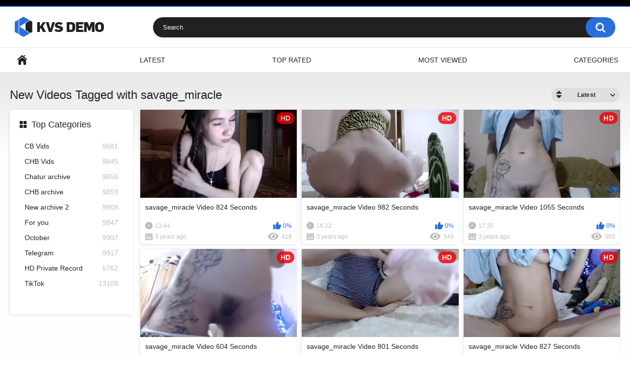

--- FILE ---
content_type: text/html; charset=utf-8
request_url: https://x-camx.com/tags/savage-miracle/
body_size: 4493
content:
<!DOCTYPE html>
<html lang="en">
<head>
	<title>Videos Tagged with savage_miracle</title>
	<meta http-equiv="Content-Type" content="text/html; charset=utf-8"/>
	<meta name="description" content="Archives with videos. The best builds of video chat recordings. Free viewing without registration."/>
	<meta name="keywords" content="HD Videos, Chaturbate, Private, Record, Cam, Model"/>
	<meta name="viewport" content="width=device-width, initial-scale=1"/>

	<link rel="icon" href="https://x-camx.com/favicon.ico" type="image/x-icon"/>
	<link rel="shortcut icon" href="https://x-camx.com/favicon.ico" type="image/x-icon"/>

			<link href="https://x-camx.com/static/styles/all-responsive-white.css?v=8.6" rel="stylesheet" type="text/css"/>
		<link href="https://x-camx.com/static/styles/jquery.fancybox-white.css?v=8.6" rel="stylesheet" type="text/css"/>
	
	<script>
		var pageContext = {
															loginUrl: 'https://x-camx.com/login-required/',
			animation: '200'
		};
	</script>

			<link href="https://x-camx.com/rss/tags/savage-miracle/" rel="alternate" type="application/rss+xml"/>
				<link href="https://x-camx.com/tags/savage-miracle/" rel="canonical"/>
		<meta property="og:url" content="https://x-camx.com/tags/savage-miracle/"/>
	
			<meta property="og:title" content="Videos Tagged with savage_miracle"/>
				<meta property="og:image" content="https://x-camx.com/static/images/logo.png"/>
				<meta property="og:description" content="Archives with videos. The best builds of video chat recordings. Free viewing without registration."/>
				<meta property="og:type" content="website"/>
		</head>
<body>

<div class="top-links">
	<div class="center-hold">
					</div>
</div>
<div class="container">
	<div class="header">
		<div class="header-inner">
			<div class="logo">
				<a href="https://x-camx.com/"><img src="https://x-camx.com/static/images/logo.png" alt="KVSDemo"/></a>
			</div>
			<div class="search">
				<form id="search_form" action="https://x-camx.com/search/" method="get" data-url="https://x-camx.com/search/%QUERY%/">
					<span class="search-button">Search</span>
					<div class="search-text"><input type="text" name="q" placeholder="Search" value=""/></div>
				</form>
			</div>
		</div>
	</div>
	<nav>
		<div class="navigation">
			<button class="button">
				<span class="icon">
					<span class="ico-bar"></span>
					<span class="ico-bar"></span>
					<span class="ico-bar"></span>
				</span>
			</button>
						<ul class="primary">
				<li >
					<a href="https://x-camx.com/" id="item1">Home</a>
				</li>
				<li >
					<a href="https://x-camx.com/latest-updates/" id="item2">Latest</a>
				</li>
				<li >
					<a href="https://x-camx.com/top-rated/" id="item3">Top Rated</a>
				</li>
				<li >
					<a href="https://x-camx.com/most-popular/" id="item4">Most Viewed</a>
				</li>
													<li >
						<a href="https://x-camx.com/categories/" id="item6">Categories</a>
					</li>
																															</ul>
			<ul class="secondary">
							</ul>
		</div>
	</nav>
<div class="content">
	<div class="main-content">
					<div class="sidebar">
															
																	
									<div class="headline">
	<h2><a class="icon icon-categories" href="https://x-camx.com/categories/">Top Categories</a></h2>
</div>
	<ul class="list">
					<li>
				<a href="https://x-camx.com/categories/cb-vids/">CB Vids<span class="rating">9681</span></a>
			</li>
					<li>
				<a href="https://x-camx.com/categories/chb-vids/">CHB Vids<span class="rating">9845</span></a>
			</li>
					<li>
				<a href="https://x-camx.com/categories/chatur-archive/">Chatur archive<span class="rating">9858</span></a>
			</li>
					<li>
				<a href="https://x-camx.com/categories/chb-archive/">CHB archive<span class="rating">9859</span></a>
			</li>
					<li>
				<a href="https://x-camx.com/categories/new-archive-2/">New archive 2<span class="rating">9909</span></a>
			</li>
					<li>
				<a href="https://x-camx.com/categories/for-you/">For you<span class="rating">9847</span></a>
			</li>
					<li>
				<a href="https://x-camx.com/categories/october/">October<span class="rating">9907</span></a>
			</li>
					<li>
				<a href="https://x-camx.com/categories/telegram/">Telegram<span class="rating">9917</span></a>
			</li>
					<li>
				<a href="https://x-camx.com/categories/hd-private-record/">HD Private Record<span class="rating">5762</span></a>
			</li>
					<li>
				<a href="https://x-camx.com/categories/tiktok/">TikTok<span class="rating">13109</span></a>
			</li>
			</ul>

					
					
							</div>
				<div class="main-container">
						<div id="list_videos_common_videos_list">
				
				<div class="headline">
		<h1>			New Videos Tagged with savage_miracle		</h1>
		
																		<div class="sort">
						<span class="icon type-sort"></span>
						<strong>Latest</strong>
						<ul id="list_videos_common_videos_list_sort_list">
																																							<li>
										<a data-action="ajax" data-container-id="list_videos_common_videos_list_sort_list" data-block-id="list_videos_common_videos_list" data-parameters="sort_by:video_viewed">Most Viewed</a>
									</li>
																																<li>
										<a data-action="ajax" data-container-id="list_videos_common_videos_list_sort_list" data-block-id="list_videos_common_videos_list" data-parameters="sort_by:rating">Top Rated</a>
									</li>
																																<li>
										<a data-action="ajax" data-container-id="list_videos_common_videos_list_sort_list" data-block-id="list_videos_common_videos_list" data-parameters="sort_by:duration">Longest</a>
									</li>
																																<li>
										<a data-action="ajax" data-container-id="list_videos_common_videos_list_sort_list" data-block-id="list_videos_common_videos_list" data-parameters="sort_by:most_commented">Most Commented</a>
									</li>
																																<li>
										<a data-action="ajax" data-container-id="list_videos_common_videos_list_sort_list" data-block-id="list_videos_common_videos_list" data-parameters="sort_by:most_favourited">Most Favorited</a>
									</li>
																					</ul>
					</div>
				
										</div>

<div class="box">
	<div class="list-videos">
		<div class="margin-fix" id="list_videos_common_videos_list_items">
															<div class="item  ">
						<a href="https://x-camx.com/videos/253611/savage-miracle-video-824-seconds/" title="savage_miracle Video  824 Seconds" >
							<div class="img">
																	<img class="thumb lazy-load" src="[data-uri]" data-original="https://x-camx.com/contents/videos_screenshots/253000/253611/320x180/1.jpg" data-webp="https://x-camx.com/contents/videos_screenshots/253000/253611/336x189/1.jpg" alt="savage_miracle Video  824 Seconds"    width="320" height="180"/>
																																																	<span class="is-hd">HD</span>							</div>
							<strong class="title">
																	savage_miracle Video  824 Seconds
															</strong>
							<div class="wrap">
								<div class="duration">13:44</div>

																								<div class="rating positive">
									0%
								</div>
							</div>
							<div class="wrap">
																								<div class="added"><em>3 years ago</em></div>
								<div class="views">418</div>
							</div>
						</a>
											</div>
									<div class="item  ">
						<a href="https://x-camx.com/videos/211830/savage-miracle-video-982-seconds/" title="savage_miracle Video  982 Seconds" >
							<div class="img">
																	<img class="thumb lazy-load" src="[data-uri]" data-original="https://x-camx.com/contents/videos_screenshots/211000/211830/320x180/1.jpg" data-webp="https://x-camx.com/contents/videos_screenshots/211000/211830/336x189/1.jpg" alt="savage_miracle Video  982 Seconds"    width="320" height="180"/>
																																																	<span class="is-hd">HD</span>							</div>
							<strong class="title">
																	savage_miracle Video  982 Seconds
															</strong>
							<div class="wrap">
								<div class="duration">16:22</div>

																								<div class="rating positive">
									0%
								</div>
							</div>
							<div class="wrap">
																								<div class="added"><em>3 years ago</em></div>
								<div class="views">549</div>
							</div>
						</a>
											</div>
									<div class="item  ">
						<a href="https://x-camx.com/videos/211768/savage-miracle-video-1055-seconds/" title="savage_miracle Video  1055 Seconds" >
							<div class="img">
																	<img class="thumb lazy-load" src="[data-uri]" data-original="https://x-camx.com/contents/videos_screenshots/211000/211768/320x180/1.jpg" data-webp="https://x-camx.com/contents/videos_screenshots/211000/211768/336x189/1.jpg" alt="savage_miracle Video  1055 Seconds"    width="320" height="180"/>
																																																	<span class="is-hd">HD</span>							</div>
							<strong class="title">
																	savage_miracle Video  1055 Seconds
															</strong>
							<div class="wrap">
								<div class="duration">17:35</div>

																								<div class="rating positive">
									0%
								</div>
							</div>
							<div class="wrap">
																								<div class="added"><em>3 years ago</em></div>
								<div class="views">365</div>
							</div>
						</a>
											</div>
									<div class="item  ">
						<a href="https://x-camx.com/videos/211645/savage-miracle-video-604-seconds/" title="savage_miracle Video  604 Seconds" >
							<div class="img">
																	<img class="thumb lazy-load" src="[data-uri]" data-original="https://x-camx.com/contents/videos_screenshots/211000/211645/320x180/1.jpg" data-webp="https://x-camx.com/contents/videos_screenshots/211000/211645/336x189/1.jpg" alt="savage_miracle Video  604 Seconds"    width="320" height="180"/>
																																																	<span class="is-hd">HD</span>							</div>
							<strong class="title">
																	savage_miracle Video  604 Seconds
															</strong>
							<div class="wrap">
								<div class="duration">10:04</div>

																								<div class="rating positive">
									0%
								</div>
							</div>
							<div class="wrap">
																								<div class="added"><em>3 years ago</em></div>
								<div class="views">338</div>
							</div>
						</a>
											</div>
									<div class="item  ">
						<a href="https://x-camx.com/videos/211416/savage-miracle-video-801-seconds/" title="savage_miracle Video  801 Seconds" >
							<div class="img">
																	<img class="thumb lazy-load" src="[data-uri]" data-original="https://x-camx.com/contents/videos_screenshots/211000/211416/320x180/1.jpg" data-webp="https://x-camx.com/contents/videos_screenshots/211000/211416/336x189/1.jpg" alt="savage_miracle Video  801 Seconds"    width="320" height="180"/>
																																																	<span class="is-hd">HD</span>							</div>
							<strong class="title">
																	savage_miracle Video  801 Seconds
															</strong>
							<div class="wrap">
								<div class="duration">13:21</div>

																								<div class="rating positive">
									0%
								</div>
							</div>
							<div class="wrap">
																								<div class="added"><em>3 years ago</em></div>
								<div class="views">380</div>
							</div>
						</a>
											</div>
									<div class="item  ">
						<a href="https://x-camx.com/videos/211340/savage-miracle-video-827-seconds/" title="savage_miracle Video  827 Seconds" >
							<div class="img">
																	<img class="thumb lazy-load" src="[data-uri]" data-original="https://x-camx.com/contents/videos_screenshots/211000/211340/320x180/1.jpg" data-webp="https://x-camx.com/contents/videos_screenshots/211000/211340/336x189/1.jpg" alt="savage_miracle Video  827 Seconds"    width="320" height="180"/>
																																																	<span class="is-hd">HD</span>							</div>
							<strong class="title">
																	savage_miracle Video  827 Seconds
															</strong>
							<div class="wrap">
								<div class="duration">13:47</div>

																								<div class="rating positive">
									0%
								</div>
							</div>
							<div class="wrap">
																								<div class="added"><em>3 years ago</em></div>
								<div class="views">407</div>
							</div>
						</a>
											</div>
									<div class="item  ">
						<a href="https://x-camx.com/videos/210862/savage-miracle-video-537-seconds/" title="savage_miracle Video  537 Seconds" >
							<div class="img">
																	<img class="thumb lazy-load" src="[data-uri]" data-original="https://x-camx.com/contents/videos_screenshots/210000/210862/320x180/1.jpg" data-webp="https://x-camx.com/contents/videos_screenshots/210000/210862/336x189/1.jpg" alt="savage_miracle Video  537 Seconds"    width="320" height="180"/>
																																																	<span class="is-hd">HD</span>							</div>
							<strong class="title">
																	savage_miracle Video  537 Seconds
															</strong>
							<div class="wrap">
								<div class="duration">8:57</div>

																								<div class="rating positive">
									0%
								</div>
							</div>
							<div class="wrap">
																								<div class="added"><em>3 years ago</em></div>
								<div class="views">463</div>
							</div>
						</a>
											</div>
									<div class="item private ">
						<a href="https://x-camx.com/videos/208264/savage-miracle-video-644-seconds/" title="savage_miracle Video  644 Seconds" >
							<div class="img">
																	<img class="thumb lazy-load" src="[data-uri]" data-original="https://x-camx.com/contents/videos_screenshots/208000/208264/320x180/1.jpg" data-webp="https://x-camx.com/contents/videos_screenshots/208000/208264/336x189/1.jpg" alt="savage_miracle Video  644 Seconds"    width="320" height="180"/>
																									<span class="line-private"><span class="ico-private">Private</span></span>
																																									<span class="is-hd">HD</span>							</div>
							<strong class="title">
																	savage_miracle Video  644 Seconds
															</strong>
							<div class="wrap">
								<div class="duration">10:44</div>

																								<div class="rating positive">
									0%
								</div>
							</div>
							<div class="wrap">
																								<div class="added"><em>3 years ago</em></div>
								<div class="views">330</div>
							</div>
						</a>
											</div>
									<div class="item private ">
						<a href="https://x-camx.com/videos/207519/savage-miracle-video-403-seconds/" title="savage_miracle Video  403 Seconds" >
							<div class="img">
																	<img class="thumb lazy-load" src="[data-uri]" data-original="https://x-camx.com/contents/videos_screenshots/207000/207519/320x180/1.jpg" data-webp="https://x-camx.com/contents/videos_screenshots/207000/207519/336x189/1.jpg" alt="savage_miracle Video  403 Seconds"    width="320" height="180"/>
																									<span class="line-private"><span class="ico-private">Private</span></span>
																																									<span class="is-hd">HD</span>							</div>
							<strong class="title">
																	savage_miracle Video  403 Seconds
															</strong>
							<div class="wrap">
								<div class="duration">6:43</div>

																								<div class="rating positive">
									0%
								</div>
							</div>
							<div class="wrap">
																								<div class="added"><em>3 years ago</em></div>
								<div class="views">413</div>
							</div>
						</a>
											</div>
									<div class="item private ">
						<a href="https://x-camx.com/videos/145573/savage-miracle-video-792-seconds/" title="savage_miracle Video  792 Seconds" >
							<div class="img">
																	<img class="thumb lazy-load" src="[data-uri]" data-original="https://x-camx.com/contents/videos_screenshots/145000/145573/320x180/1.jpg" data-webp="https://x-camx.com/contents/videos_screenshots/145000/145573/336x189/1.jpg" alt="savage_miracle Video  792 Seconds"    width="320" height="180"/>
																									<span class="line-private"><span class="ico-private">Private</span></span>
																																									<span class="is-hd">HD</span>							</div>
							<strong class="title">
																	savage_miracle Video  792 Seconds
															</strong>
							<div class="wrap">
								<div class="duration">13:12</div>

																								<div class="rating positive">
									0%
								</div>
							</div>
							<div class="wrap">
																								<div class="added"><em>3 years ago</em></div>
								<div class="views">369</div>
							</div>
						</a>
											</div>
									<div class="item private ">
						<a href="https://x-camx.com/videos/145507/savage-miracle-video-741-seconds2/" title="savage_miracle Video  741 Seconds" >
							<div class="img">
																	<img class="thumb lazy-load" src="[data-uri]" data-original="https://x-camx.com/contents/videos_screenshots/145000/145507/320x180/1.jpg" data-webp="https://x-camx.com/contents/videos_screenshots/145000/145507/336x189/1.jpg" alt="savage_miracle Video  741 Seconds"    width="320" height="180"/>
																									<span class="line-private"><span class="ico-private">Private</span></span>
																																									<span class="is-hd">HD</span>							</div>
							<strong class="title">
																	savage_miracle Video  741 Seconds
															</strong>
							<div class="wrap">
								<div class="duration">12:21</div>

																								<div class="rating positive">
									0%
								</div>
							</div>
							<div class="wrap">
																								<div class="added"><em>3 years ago</em></div>
								<div class="views">361</div>
							</div>
						</a>
											</div>
									<div class="item private ">
						<a href="https://x-camx.com/videos/145056/savage-miracle-video-1603-seconds/" title="savage_miracle Video  1603 Seconds" >
							<div class="img">
																	<img class="thumb lazy-load" src="[data-uri]" data-original="https://x-camx.com/contents/videos_screenshots/145000/145056/320x180/1.jpg" data-webp="https://x-camx.com/contents/videos_screenshots/145000/145056/336x189/1.jpg" alt="savage_miracle Video  1603 Seconds"    width="320" height="180"/>
																									<span class="line-private"><span class="ico-private">Private</span></span>
																																									<span class="is-hd">HD</span>							</div>
							<strong class="title">
																	savage_miracle Video  1603 Seconds
															</strong>
							<div class="wrap">
								<div class="duration">26:43</div>

																								<div class="rating positive">
									0%
								</div>
							</div>
							<div class="wrap">
																								<div class="added"><em>3 years ago</em></div>
								<div class="views">446</div>
							</div>
						</a>
											</div>
									<div class="item private ">
						<a href="https://x-camx.com/videos/144902/savage-miracle-video-616-seconds/" title="savage_miracle Video  616 Seconds" >
							<div class="img">
																	<img class="thumb lazy-load" src="[data-uri]" data-original="https://x-camx.com/contents/videos_screenshots/144000/144902/320x180/1.jpg" data-webp="https://x-camx.com/contents/videos_screenshots/144000/144902/336x189/1.jpg" alt="savage_miracle Video  616 Seconds"    width="320" height="180"/>
																									<span class="line-private"><span class="ico-private">Private</span></span>
																																									<span class="is-hd">HD</span>							</div>
							<strong class="title">
																	savage_miracle Video  616 Seconds
															</strong>
							<div class="wrap">
								<div class="duration">10:16</div>

																								<div class="rating positive">
									0%
								</div>
							</div>
							<div class="wrap">
																								<div class="added"><em>3 years ago</em></div>
								<div class="views">373</div>
							</div>
						</a>
											</div>
									<div class="item private ">
						<a href="https://x-camx.com/videos/136369/savage-miracle-video-930-seconds/" title="savage_miracle Video  930 Seconds" >
							<div class="img">
																	<img class="thumb lazy-load" src="[data-uri]" data-original="https://x-camx.com/contents/videos_screenshots/136000/136369/320x180/1.jpg" data-webp="https://x-camx.com/contents/videos_screenshots/136000/136369/336x189/1.jpg" alt="savage_miracle Video  930 Seconds"    width="320" height="180"/>
																									<span class="line-private"><span class="ico-private">Private</span></span>
																																									<span class="is-hd">HD</span>							</div>
							<strong class="title">
																	savage_miracle Video  930 Seconds
															</strong>
							<div class="wrap">
								<div class="duration">15:30</div>

																								<div class="rating positive">
									0%
								</div>
							</div>
							<div class="wrap">
																								<div class="added"><em>3 years ago</em></div>
								<div class="views">422</div>
							</div>
						</a>
											</div>
									<div class="item private ">
						<a href="https://x-camx.com/videos/136355/savage-miracle-video-436-seconds/" title="savage_miracle Video  436 Seconds" >
							<div class="img">
																	<img class="thumb lazy-load" src="[data-uri]" data-original="https://x-camx.com/contents/videos_screenshots/136000/136355/320x180/1.jpg" data-webp="https://x-camx.com/contents/videos_screenshots/136000/136355/336x189/1.jpg" alt="savage_miracle Video  436 Seconds"    width="320" height="180"/>
																									<span class="line-private"><span class="ico-private">Private</span></span>
																																									<span class="is-hd">HD</span>							</div>
							<strong class="title">
																	savage_miracle Video  436 Seconds
															</strong>
							<div class="wrap">
								<div class="duration">7:16</div>

																								<div class="rating positive">
									0%
								</div>
							</div>
							<div class="wrap">
																								<div class="added"><em>3 years ago</em></div>
								<div class="views">427</div>
							</div>
						</a>
											</div>
									<div class="item private ">
						<a href="https://x-camx.com/videos/136095/savage-miracle-video-397-seconds/" title="savage_miracle Video  397 Seconds" >
							<div class="img">
																	<img class="thumb lazy-load" src="[data-uri]" data-original="https://x-camx.com/contents/videos_screenshots/136000/136095/320x180/1.jpg" data-webp="https://x-camx.com/contents/videos_screenshots/136000/136095/336x189/1.jpg" alt="savage_miracle Video  397 Seconds"    width="320" height="180"/>
																									<span class="line-private"><span class="ico-private">Private</span></span>
																																									<span class="is-hd">HD</span>							</div>
							<strong class="title">
																	savage_miracle Video  397 Seconds
															</strong>
							<div class="wrap">
								<div class="duration">6:37</div>

																								<div class="rating positive">
									0%
								</div>
							</div>
							<div class="wrap">
																								<div class="added"><em>3 years ago</em></div>
								<div class="views">398</div>
							</div>
						</a>
											</div>
									<div class="item private ">
						<a href="https://x-camx.com/videos/136002/savage-miracle-video-261-seconds/" title="savage_miracle Video  261 Seconds" >
							<div class="img">
																	<img class="thumb lazy-load" src="[data-uri]" data-original="https://x-camx.com/contents/videos_screenshots/136000/136002/320x180/1.jpg" data-webp="https://x-camx.com/contents/videos_screenshots/136000/136002/336x189/1.jpg" alt="savage_miracle Video  261 Seconds"    width="320" height="180"/>
																									<span class="line-private"><span class="ico-private">Private</span></span>
																																									<span class="is-hd">HD</span>							</div>
							<strong class="title">
																	savage_miracle Video  261 Seconds
															</strong>
							<div class="wrap">
								<div class="duration">4:21</div>

																								<div class="rating positive">
									0%
								</div>
							</div>
							<div class="wrap">
																								<div class="added"><em>3 years ago</em></div>
								<div class="views">347</div>
							</div>
						</a>
											</div>
									<div class="item private ">
						<a href="https://x-camx.com/videos/135873/savage-miracle-video-1099-seconds/" title="savage_miracle Video  1099 Seconds" >
							<div class="img">
																	<img class="thumb lazy-load" src="[data-uri]" data-original="https://x-camx.com/contents/videos_screenshots/135000/135873/320x180/1.jpg" data-webp="https://x-camx.com/contents/videos_screenshots/135000/135873/336x189/1.jpg" alt="savage_miracle Video  1099 Seconds"    width="320" height="180"/>
																									<span class="line-private"><span class="ico-private">Private</span></span>
																																									<span class="is-hd">HD</span>							</div>
							<strong class="title">
																	savage_miracle Video  1099 Seconds
															</strong>
							<div class="wrap">
								<div class="duration">18:19</div>

																								<div class="rating positive">
									0%
								</div>
							</div>
							<div class="wrap">
																								<div class="added"><em>3 years ago</em></div>
								<div class="views">478</div>
							</div>
						</a>
											</div>
									<div class="item private ">
						<a href="https://x-camx.com/videos/135804/savage-miracle-video-936-seconds/" title="savage_miracle Video  936 Seconds" >
							<div class="img">
																	<img class="thumb lazy-load" src="[data-uri]" data-original="https://x-camx.com/contents/videos_screenshots/135000/135804/320x180/1.jpg" data-webp="https://x-camx.com/contents/videos_screenshots/135000/135804/336x189/1.jpg" alt="savage_miracle Video  936 Seconds"    width="320" height="180"/>
																									<span class="line-private"><span class="ico-private">Private</span></span>
																																									<span class="is-hd">HD</span>							</div>
							<strong class="title">
																	savage_miracle Video  936 Seconds
															</strong>
							<div class="wrap">
								<div class="duration">15:36</div>

																								<div class="rating positive">
									0%
								</div>
							</div>
							<div class="wrap">
																								<div class="added"><em>3 years ago</em></div>
								<div class="views">331</div>
							</div>
						</a>
											</div>
									<div class="item private ">
						<a href="https://x-camx.com/videos/135611/savage-miracle-video-292-seconds/" title="savage_miracle Video  292 Seconds" >
							<div class="img">
																	<img class="thumb lazy-load" src="[data-uri]" data-original="https://x-camx.com/contents/videos_screenshots/135000/135611/320x180/1.jpg" data-webp="https://x-camx.com/contents/videos_screenshots/135000/135611/336x189/1.jpg" alt="savage_miracle Video  292 Seconds"    width="320" height="180"/>
																									<span class="line-private"><span class="ico-private">Private</span></span>
																																									<span class="is-hd">HD</span>							</div>
							<strong class="title">
																	savage_miracle Video  292 Seconds
															</strong>
							<div class="wrap">
								<div class="duration">4:52</div>

																								<div class="rating positive">
									0%
								</div>
							</div>
							<div class="wrap">
																								<div class="added"><em>3 years ago</em></div>
								<div class="views">346</div>
							</div>
						</a>
											</div>
									<div class="item private ">
						<a href="https://x-camx.com/videos/135534/savage-miracle-video-728-seconds/" title="savage_miracle Video  728 Seconds" >
							<div class="img">
																	<img class="thumb lazy-load" src="[data-uri]" data-original="https://x-camx.com/contents/videos_screenshots/135000/135534/320x180/1.jpg" data-webp="https://x-camx.com/contents/videos_screenshots/135000/135534/336x189/1.jpg" alt="savage_miracle Video  728 Seconds"    width="320" height="180"/>
																									<span class="line-private"><span class="ico-private">Private</span></span>
																																									<span class="is-hd">HD</span>							</div>
							<strong class="title">
																	savage_miracle Video  728 Seconds
															</strong>
							<div class="wrap">
								<div class="duration">12:08</div>

																								<div class="rating positive">
									0%
								</div>
							</div>
							<div class="wrap">
																								<div class="added"><em>3 years ago</em></div>
								<div class="views">326</div>
							</div>
						</a>
											</div>
									<div class="item private ">
						<a href="https://x-camx.com/videos/135403/savage-miracle-video-312-seconds/" title="savage_miracle Video  312 Seconds" >
							<div class="img">
																	<img class="thumb lazy-load" src="[data-uri]" data-original="https://x-camx.com/contents/videos_screenshots/135000/135403/320x180/1.jpg" data-webp="https://x-camx.com/contents/videos_screenshots/135000/135403/336x189/1.jpg" alt="savage_miracle Video  312 Seconds"    width="320" height="180"/>
																									<span class="line-private"><span class="ico-private">Private</span></span>
																																									<span class="is-hd">HD</span>							</div>
							<strong class="title">
																	savage_miracle Video  312 Seconds
															</strong>
							<div class="wrap">
								<div class="duration">5:12</div>

																								<div class="rating positive">
									0%
								</div>
							</div>
							<div class="wrap">
																								<div class="added"><em>3 years ago</em></div>
								<div class="views">359</div>
							</div>
						</a>
											</div>
									<div class="item private ">
						<a href="https://x-camx.com/videos/135350/savage-miracle-video-421-seconds/" title="savage_miracle Video  421 Seconds" >
							<div class="img">
																	<img class="thumb lazy-load" src="[data-uri]" data-original="https://x-camx.com/contents/videos_screenshots/135000/135350/320x180/1.jpg" data-webp="https://x-camx.com/contents/videos_screenshots/135000/135350/336x189/1.jpg" alt="savage_miracle Video  421 Seconds"    width="320" height="180"/>
																									<span class="line-private"><span class="ico-private">Private</span></span>
																																									<span class="is-hd">HD</span>							</div>
							<strong class="title">
																	savage_miracle Video  421 Seconds
															</strong>
							<div class="wrap">
								<div class="duration">7:01</div>

																								<div class="rating positive">
									0%
								</div>
							</div>
							<div class="wrap">
																								<div class="added"><em>3 years ago</em></div>
								<div class="views">365</div>
							</div>
						</a>
											</div>
									<div class="item private ">
						<a href="https://x-camx.com/videos/135015/savage-miracle-video-424-seconds/" title="savage_miracle Video  424 Seconds" >
							<div class="img">
																	<img class="thumb lazy-load" src="[data-uri]" data-original="https://x-camx.com/contents/videos_screenshots/135000/135015/320x180/1.jpg" data-webp="https://x-camx.com/contents/videos_screenshots/135000/135015/336x189/1.jpg" alt="savage_miracle Video  424 Seconds"    width="320" height="180"/>
																									<span class="line-private"><span class="ico-private">Private</span></span>
																																									<span class="is-hd">HD</span>							</div>
							<strong class="title">
																	savage_miracle Video  424 Seconds
															</strong>
							<div class="wrap">
								<div class="duration">7:04</div>

																								<div class="rating positive">
									0%
								</div>
							</div>
							<div class="wrap">
																								<div class="added"><em>3 years ago</em></div>
								<div class="views">330</div>
							</div>
						</a>
											</div>
												</div>
	</div>
</div>
									<div class="pagination" id="list_videos_common_videos_list_pagination">
			<div class="pagination-holder">
				<ul>
											<li class="prev"><span>Back</span></li>
																<li class="first"><span>First</span></li>
										
																		<li class="page-current"><span>1</span></li>
																								<li class="page"><a href="#videos" data-action="ajax" data-container-id="list_videos_common_videos_list_pagination" data-block-id="list_videos_common_videos_list" data-parameters="sort_by:post_date;from:2">2</a></li>
																								<li class="page"><a href="#videos" data-action="ajax" data-container-id="list_videos_common_videos_list_pagination" data-block-id="list_videos_common_videos_list" data-parameters="sort_by:post_date;from:3">3</a></li>
											
																<li class="last"><a href="#videos" data-action="ajax" data-container-id="list_videos_common_videos_list_pagination" data-block-id="list_videos_common_videos_list" data-parameters="sort_by:post_date;from:3">Last</a></li>
																<li class="next"><a href="#videos" data-action="ajax" data-container-id="list_videos_common_videos_list_pagination" data-block-id="list_videos_common_videos_list" data-parameters="sort_by:post_date;from:2">Next</a></li>
									</ul>
			</div>
		</div>
	</div>
		</div>
	</div>
			<div class="box tags-cloud">
			<a href="https://x-camx.com/tags/sophydiva/" style="font-weight: bold; font-size: 15px;">sophydiva</a>
		&nbsp;&nbsp;
			<a href="https://x-camx.com/tags/akura-01/" style="font-weight: bold; font-size: 16px;">akura_01</a>
		&nbsp;&nbsp;
			<a href="https://x-camx.com/tags/dangerousdream/" style="font-weight: bold; font-size: 12px;">dangerousdream</a>
		&nbsp;&nbsp;
			<a href="https://x-camx.com/tags/mashayang/" style="font-weight: bold; font-size: 14px;">mashayang</a>
		&nbsp;&nbsp;
			<a href="https://x-camx.com/tags/lindamei/" style="font-weight: bold; font-size: 16px;">lindamei</a>
		&nbsp;&nbsp;
			<a href="https://x-camx.com/tags/emmasweetx/" style="font-weight: bold; font-size: 14px;">emmasweetx</a>
		&nbsp;&nbsp;
			<a href="https://x-camx.com/tags/nikkimagic/" style="font-weight: bold; font-size: 13px;">nikkimagic</a>
		&nbsp;&nbsp;
			<a href="https://x-camx.com/tags/crystalreves/" style="font-weight: bold; font-size: 13px;">crystalreves</a>
		&nbsp;&nbsp;
			<a href="https://x-camx.com/tags/diana-smiley/" style="font-weight: bold; font-size: 16px;">diana_smiley</a>
		&nbsp;&nbsp;
			<a href="https://x-camx.com/tags/mei-tin/" style="font-weight: bold; font-size: 15px;">mei_tin</a>
		&nbsp;&nbsp;
			<a href="https://x-camx.com/tags/chan-lia/" style="font-weight: bold; font-size: 13px;">chan_lia</a>
		&nbsp;&nbsp;
			<a href="https://x-camx.com/tags/0k/" style="font-weight: bold; font-size: 12px;">_0k_</a>
		&nbsp;&nbsp;
			<a href="https://x-camx.com/tags/unicorngirls/" style="font-weight: bold; font-size: 14px;">unicorngirls</a>
		&nbsp;&nbsp;
			<a href="https://x-camx.com/tags/desert2blosom/" style="font-weight: bold; font-size: 15px;">desert2blosom</a>
		&nbsp;&nbsp;
			<a href="https://x-camx.com/tags/room-kitty/" style="font-weight: bold; font-size: 12px;">room_kitty</a>
		&nbsp;&nbsp;
			<a href="https://x-camx.com/tags/stella-and-stephan/" style="font-weight: bold; font-size: 16px;">stella_and_stephan</a>
		&nbsp;&nbsp;
			<a href="https://x-camx.com/tags/creampienacia/" style="font-weight: bold; font-size: 13px;">creampienacia</a>
		&nbsp;&nbsp;
			<a href="https://x-camx.com/tags/dirtyxnatural/" style="font-weight: bold; font-size: 13px;">dirtyxnatural</a>
		&nbsp;&nbsp;
			<a href="https://x-camx.com/tags/realtoxxxmaria/" style="font-weight: bold; font-size: 14px;">realtoxxxmaria</a>
		&nbsp;&nbsp;
			<a href="https://x-camx.com/tags/dayanna-sweet/" style="font-weight: bold; font-size: 15px;">dayanna_sweet</a>
		&nbsp;&nbsp;
			<a href="https://x-camx.com/tags/hi-teika/" style="font-weight: bold; font-size: 15px;">hi_teika</a>
		&nbsp;&nbsp;
			<a href="https://x-camx.com/tags/krissmoon/" style="font-weight: bold; font-size: 16px;">krissmoon</a>
		&nbsp;&nbsp;
			<a href="https://x-camx.com/tags/lilyhotbrunette/" style="font-weight: bold; font-size: 16px;">lilyhotbrunette</a>
		&nbsp;&nbsp;
			<a href="https://x-camx.com/tags/savage-miracle/" style="font-weight: bold; font-size: 16px;">savage_miracle</a>
		&nbsp;&nbsp;
			<a href="https://x-camx.com/tags/sebilone/" style="font-weight: bold; font-size: 13px;">sebilone</a>
		&nbsp;&nbsp;
			<a href="https://x-camx.com/tags/marrylouanne/" style="font-weight: bold; font-size: 13px;">marrylouanne</a>
		&nbsp;&nbsp;
			<a href="https://x-camx.com/tags/kathy-baby/" style="font-weight: bold; font-size: 15px;">kathy_baby</a>
		&nbsp;&nbsp;
			<a href="https://x-camx.com/tags/miss-x2/" style="font-weight: bold; font-size: 13px;">miss_x_</a>
		&nbsp;&nbsp;
			<a href="https://x-camx.com/tags/angie-mcqueen/" style="font-weight: bold; font-size: 12px;">angie_mcqueen</a>
		&nbsp;&nbsp;
			<a href="https://x-camx.com/tags/nicehotjob/" style="font-weight: bold; font-size: 16px;">nicehotjob</a>
		&nbsp;&nbsp;
			<a href="https://x-camx.com/tags/schoolgirl19/" style="font-weight: bold; font-size: 15px;">schoolgirl19</a>
		&nbsp;&nbsp;
			<a href="https://x-camx.com/tags/w0wgirls/" style="font-weight: bold; font-size: 13px;">w0wgirls</a>
		&nbsp;&nbsp;
			<a href="https://x-camx.com/tags/catty190/" style="font-weight: bold; font-size: 15px;">catty190</a>
		&nbsp;&nbsp;
			<a href="https://x-camx.com/tags/perfectt33n/" style="font-weight: bold; font-size: 12px;">perfectt33n</a>
		&nbsp;&nbsp;
			<a href="https://x-camx.com/tags/germangirl1996/" style="font-weight: bold; font-size: 12px;">germangirl1996</a>
		&nbsp;&nbsp;
			<a href="https://x-camx.com/tags/milanaaafit/" style="font-weight: bold; font-size: 16px;">milanaaafit</a>
		&nbsp;&nbsp;
			<a href="https://x-camx.com/tags/xsexyblackxx/" style="font-weight: bold; font-size: 14px;">xsexyblackxx</a>
		&nbsp;&nbsp;
			<a href="https://x-camx.com/tags/hasiimo/" style="font-weight: bold; font-size: 13px;">hasiimo</a>
		&nbsp;&nbsp;
			<a href="https://x-camx.com/tags/tiffanybells/" style="font-weight: bold; font-size: 12px;">tiffanybells</a>
		&nbsp;&nbsp;
			<a href="https://x-camx.com/tags/bekadravt/" style="font-weight: bold; font-size: 14px;">bekadravt</a>
		&nbsp;&nbsp;
			<a href="https://x-camx.com/tags/tia-moon/" style="font-weight: bold; font-size: 14px;">tia__moon</a>
		&nbsp;&nbsp;
			<a href="https://x-camx.com/tags/katrinpolly/" style="font-weight: bold; font-size: 14px;">katrinpolly</a>
		&nbsp;&nbsp;
			<a href="https://x-camx.com/tags/brendiekira/" style="font-weight: bold; font-size: 12px;">brendiekira</a>
		&nbsp;&nbsp;
			<a href="https://x-camx.com/tags/masha-sexy/" style="font-weight: bold; font-size: 12px;">masha_sexy</a>
		&nbsp;&nbsp;
			<a href="https://x-camx.com/tags/princessasiana/" style="font-weight: bold; font-size: 14px;">princessasiana</a>
		&nbsp;&nbsp;
			<a href="https://x-camx.com/tags/anya-fox/" style="font-weight: bold; font-size: 16px;">anya_fox</a>
		&nbsp;&nbsp;
			<a href="https://x-camx.com/tags/xhxoxtxsxex/" style="font-weight: bold; font-size: 15px;">xhxoxtxsxex</a>
		&nbsp;&nbsp;
			<a href="https://x-camx.com/tags/sinacampby/" style="font-weight: bold; font-size: 15px;">sinacampby</a>
		&nbsp;&nbsp;
			<a href="https://x-camx.com/tags/sexyru-couple/" style="font-weight: bold; font-size: 12px;">sexyru_couple</a>
		&nbsp;&nbsp;
			<a href="https://x-camx.com/tags/annbarby/" style="font-weight: bold; font-size: 14px;">annbarby</a>
		&nbsp;&nbsp;
		<a href="https://x-camx.com/tags/" class="all">Show All Tags</a>
</div>
	
						<p class="text">
				X-camx savage_miracle collection of recordings
			</p>
		
	</div>

	<div class="footer-margin">
					<div class="content">
				
			</div>
			</div>
</div>
<div class="footer">
	<div class="footer-wrap">
		<ul class="nav">
			<li><a href="https://x-camx.com/">Home</a></li>
						<li><a data-href="https://x-camx.com/feedback/" data-fancybox="ajax">Support</a></li>
											</ul>
		<div class="copyright">
			2005-2026 <a href="https://x-camx.com/">KVSDemo</a><br/>
			All rights reserved.
		</div>
		<div class="txt">
			X-camx - Huge archive of videos
		</div>
	</div>

	<script src="https://x-camx.com/static/js/main.min.js?v=8.6"></script>
	<script>
		$.blockUI.defaults.overlayCSS = {cursor: 'wait'};

					$.Autocomplete.defaults.minChars = 3;
			$.Autocomplete.defaults.deferRequestBy = 100;
			$.Autocomplete.defaults.serviceUrl = 'https://x-camx.com/suggest/';
						</script>
	</div>




<!--LiveInternet counter--><a href="https://www.liveinternet.ru/click"
target="_blank"><img id="licnt1063" width="31" height="31" style="border:0" 
title="LiveInternet"
src="[data-uri]"
alt=""/></a><script>(function(d,s){d.getElementById("licnt1063").src=
"https://counter.yadro.ru/hit?t44.1;r"+escape(d.referrer)+
((typeof(s)=="undefined")?"":";s"+s.width+"*"+s.height+"*"+
(s.colorDepth?s.colorDepth:s.pixelDepth))+";u"+escape(d.URL)+
";h"+escape(d.title.substring(0,150))+";"+Math.random()})
(document,screen)</script><!--/LiveInternet-->







<script defer src="https://static.cloudflareinsights.com/beacon.min.js/vcd15cbe7772f49c399c6a5babf22c1241717689176015" integrity="sha512-ZpsOmlRQV6y907TI0dKBHq9Md29nnaEIPlkf84rnaERnq6zvWvPUqr2ft8M1aS28oN72PdrCzSjY4U6VaAw1EQ==" data-cf-beacon='{"version":"2024.11.0","token":"9d90e320b2fd4d158af0914ef171ae6e","r":1,"server_timing":{"name":{"cfCacheStatus":true,"cfEdge":true,"cfExtPri":true,"cfL4":true,"cfOrigin":true,"cfSpeedBrain":true},"location_startswith":null}}' crossorigin="anonymous"></script>
</body>
</html>